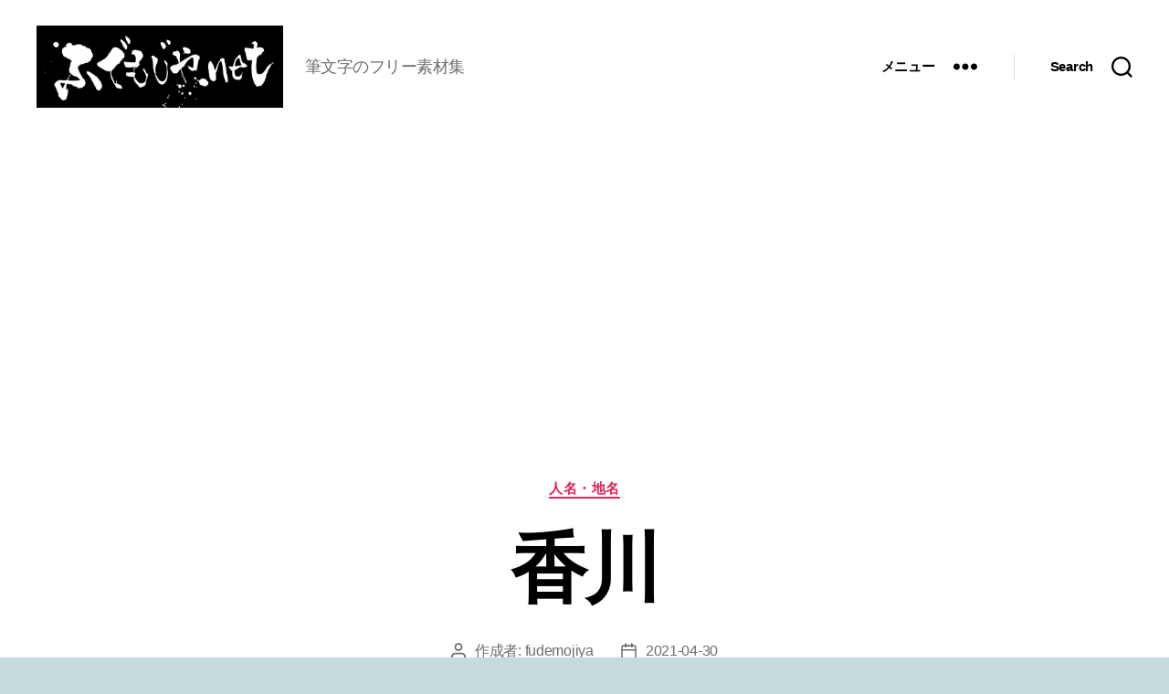

--- FILE ---
content_type: text/html; charset=utf-8
request_url: https://www.google.com/recaptcha/api2/aframe
body_size: 267
content:
<!DOCTYPE HTML><html><head><meta http-equiv="content-type" content="text/html; charset=UTF-8"></head><body><script nonce="TiEC4R9aaMvvPq4kMtO5tw">/** Anti-fraud and anti-abuse applications only. See google.com/recaptcha */ try{var clients={'sodar':'https://pagead2.googlesyndication.com/pagead/sodar?'};window.addEventListener("message",function(a){try{if(a.source===window.parent){var b=JSON.parse(a.data);var c=clients[b['id']];if(c){var d=document.createElement('img');d.src=c+b['params']+'&rc='+(localStorage.getItem("rc::a")?sessionStorage.getItem("rc::b"):"");window.document.body.appendChild(d);sessionStorage.setItem("rc::e",parseInt(sessionStorage.getItem("rc::e")||0)+1);localStorage.setItem("rc::h",'1768981177257');}}}catch(b){}});window.parent.postMessage("_grecaptcha_ready", "*");}catch(b){}</script></body></html>